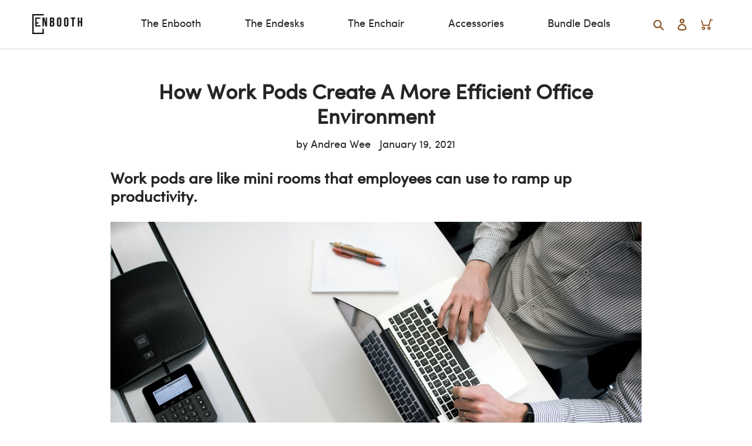

--- FILE ---
content_type: text/css
request_url: https://enbooth.com/cdn/shop/t/5/assets/custom-css.css?v=50744928898242210011688365702
body_size: 4192
content:
@font-face{font-family:Sofia Pro;src:url(/cdn/shop/files/Sofia-Pro-Regular.woff?v=1676527881) format("woff")}@font-face{font-family:Oroban;src:url(/cdn/shop/files/Oroban-MasuriaItalic.woff?v=1676527943) format("woff")}#SiteNav{display:flex;justify-content:space-between}.site-header__mobile-nav .medium-up--one-quarter{width:15%}.site-header__mobile-nav .medium-up--one-half{width:70%}.site-header__cart{color:transparent!important}.site-header__account,.site-header__search-toggle,.site-header__menu{color:#864b1b!important}@media only screen and (max-width:1000px){.site-header__menu{display:inline-block!important}#AccessibleNav{display:none!important}.site-header .site-header__mobile-nav{display:block}.mobile-nav-wrapper.js-menu--is-open.medium-up--hide{display:block!important}}body,h1,h2,h3,h4,h5,h6{font-family:Sofia Pro!important}.shopify-section.index-section{padding-top:60px;padding-bottom:60px}#unispy-app{display:none!important}body section[data-layouthub=section]{font-family:Sofia Pro!important}.shopify-section:not(#shopify-section-layouthub-600eb22275531b7cb107caa3) section[data-layouthub=section] h1,.shopify-section:not(#shopify-section-layouthub-600eb22275531b7cb107caa3) section[data-layouthub=section] h2,.shopify-section:not(#shopify-section-layouthub-600eb22275531b7cb107caa3) section[data-layouthub=section] h3,.shopify-section:not(#shopify-section-layouthub-600eb22275531b7cb107caa3) section[data-layouthub=section] h4,.shopify-section:not(#shopify-section-layouthub-600eb22275531b7cb107caa3) section[data-layouthub=section] h5,.shopify-section:not(#shopify-section-layouthub-600eb22275531b7cb107caa3) section[data-layouthub=section] h6{color:#864b1b!important}#shopify-section-hero-1 .hero__inner .page-width.text-center{text-align:left!important}#shopify-section-hero-1 .hero__inner .mega-subtitle{margin:0}#shopify-section-hero-1 .hero__inner .mega-title,#shopify-section-hero-1 .hero__inner .mega-subtitle p{color:#000!important;text-shadow:none!important}#shopify-section-hero-1 .hero__inner .mega-title{font-size:32px}#shopify-section-hero-1 .hero__inner .mega-subtitle p{font-size:18px}#shopify-section-hero-1 .hero__inner .hero__btn{font-size:12px;border-radius:4px;letter-spacing:.2em}.shopee-text a{color:#ff6f5b!important;font-size:14px}.shopee-text{margin-top:30px;position:relative;margin-left:30px}.shopee-text:before{content:"";background-image:url(/cdn/shop/files/shopee_1.png?v=1678339760);background-size:16px;width:16px;height:16px;display:block;position:absolute;left:-23px;top:5px}.lazada-text{position:relative;margin-left:30px}.lazada-text a{color:#0f146d!important;font-size:14px}.lazada-text:before{content:"";background-image:url(/cdn/shop/files/lazada-icon.png?v=1679391199);background-size:16px;width:16px;height:16px;display:block;position:absolute;left:-23px;top:5px}.logo-bar{position:relative;cursor:grab;width:100%;height:100%;z-index:1;display:-webkit-box;display:-moz-box;display:-ms-flexbox;display:-webkit-flex;display:flex;-webkit-transition-property:-webkit-transform;-moz-transition-property:-moz-transform;-o-transition-property:-o-transform;-ms-transition-property:-ms-transform;transition-property:transform;-webkit-box-sizing:content-box;-moz-box-sizing:content-box;box-sizing:content-box;overflow:auto}.logo-bar .logo-bar__item{width:150px;-webkit-flex-shrink:0;-ms-flex:0 0 auto;flex-shrink:0;display:flex;align-items:center}#shopify-section-1610029657ccd43d5c .section-header h2{color:#864b1b;font-size:16px}.logo-bar::-webkit-scrollbar{height:5px!important}.logo-bar::-webkit-scrollbar-track{background:#dfdfdf;border-radius:5px}.logo-bar::-webkit-scrollbar-thumb{width:5px;background-color:#00000080;border-radius:5px;border:0}.logo-bar::-webkit-scrollbar-button:start:increment{width:20%;display:block;background:transparent;text-align:center}.logo-bar::-webkit-scrollbar-button:end:increment{width:20%;display:block;background:transparent;text-align:center}#shopify-section-1610029657ccd43d5c{padding-bottom:120px}.collection-heading{color:#252525;font-size:37px;text-transform:unset;margin-bottom:10px}.collection-subheading{color:#9b9b9b;font-size:19px}.collection-grid-item__title.h3{top:unset;bottom:0;text-align:left;font-size:23px;font-weight:400;color:#252525;transform:unset;text-shadow:none}.collection-grid-item__link:hover .collection-grid-item__title.h3{color:#fff}#shopify-section-daad6d77-3032-4c78-ac9b-003f068a451f .collection-grid-item__title.h3:before{content:"NEW";padding:3px 8px;background-color:#779d7a;border-radius:4px;color:#fff;display:inline-block;font-size:12px;position:absolute;top:-30px}.collection-all-link{text-align:center;margin-top:45px}.collection-all-link a{display:inline-block;font-size:12px;color:#fff!important;padding:17px 15px 14px;border-radius:4px;background-color:#252525;letter-spacing:.2em}.collection-grid-item__title-wrapper:before{border-radius:8px}.collection-grid-item__overlay{border-radius:8px}#shopify-section-ef5ba059-2a58-4fbd-bf78-8dd5720ca5d3{background-color:#f5f1ea}.adv-subtitle{font-size:15px;color:#9b9b9b}.adv-title{font-size:29px;color:#252525;font-weight:700;padding-bottom:10px}.adv-sec .adv-title:before{content:"";width:42px;height:42px;background-size:42px;display:block;margin-bottom:15px}.adv-sec1 .adv-title:before{background-image:url(/cdn/shop/files/icon-tree.png?v=1678685477)}.adv-sec2 .adv-title:before{background-image:url(/cdn/shop/files/icon-lorry.png?v=1678685482)}.adv-sec3 .adv-title:before{background-image:url(/cdn/shop/files/icon-star.png?v=1678685486)}#shopify-section-fe1113d8-66f6-4b41-a650-797a353c1b9b h1{color:#9b9b9b;font-weight:400}#shopify-section-16100990251234e529{padding-top:0;padding-bottom:0}#shopify-section-16100990251234e529 .slideshow__text-content-list{max-width:300px;margin:0 auto}#shopify-section-16100990251234e529 .slideshow__text-content-list .slideshow__title{font-size:37px}#shopify-section-16100990251234e529 .slideshow__text-content-list .slideshow__subtitle{font-size:23px}#shopify-section-16100990251234e529 .slideshow__btn{font-size:12px;background-color:#fff;color:#252525;letter-spacing:.2em;border-radius:4px;width:300px}#shopify-section-86e505d7-29b2-4a85-a1c3-377c0d423ed9,#shopify-section-ae44edfc-4ea2-40ed-a15c-51a9784b1f06{background-color:#f5f1ea}.design-text-title{font-size:46px;color:#864b1b;font-weight:700;line-height:1.14;padding-right:20px}.design-text-content{font-size:37px;color:#9b9b9b;line-height:1.14}.adv-sec4 .adv-title:before{background-image:url(/cdn/shop/files/icon-desk.png?v=1678695200)}.adv-sec5 .adv-title:before{background-image:url(/cdn/shop/files/icon-radio.png?v=1678695204)}.adv-sec6 .adv-title:before{background-image:url(/cdn/shop/files/icon-mute.png?v=1678695209)}#shopify-section-ae44edfc-4ea2-40ed-a15c-51a9784b1f06{padding-top:0}.findout{text-align:center;margin-top:40px}.findout a.btn{font-size:12px;background-color:#fff;color:#252525;letter-spacing:.2em;border-radius:4px;width:300px;font-family:Sofia Pro}.adv-volume .adv-title:before{background-image:url(/cdn/shop/files/volume.png?v=1680089767)}.adv-fan .adv-title:before{background-image:url(/cdn/shop/files/fan.png?v=1680089750)}.adv-plug .adv-title:before{background-image:url(/cdn/shop/files/light.png?v=1680089758)}.adv-handle .adv-title:before{background-image:url(/cdn/shop/files/handle.png?v=1680089754)}.adv-lighting .adv-title:before{background-image:url(/cdn/shop/files/lighting.png?v=1680089761)}.adv-magnetic .adv-title:before{background-image:url(/cdn/shop/files/magnetic.png?v=1680089764)}.adv-airflow .adv-title:before{background-image:url(/cdn/shop/files/airflow.png?v=1680238845)}.adv-desk .adv-title:before{background-image:url(/cdn/shop/files/desk.png?v=1680238850)}.adv-magnetic-door .adv-title:before{background-image:url(/cdn/shop/files/magnetic-door.png?v=1680238856)}.adv-wrench .adv-title:before{background-image:url(/cdn/shop/files/wrench.png?v=1680238861)}.grid--no-gutters .grid__item{position:relative}.image-bar--medium .image-bar__content{position:absolute;top:0}.image-bar__caption{color:#fff}.gallery-box{position:relative;cursor:grab;width:100%;height:100%;z-index:1;display:-webkit-box;display:-moz-box;display:-ms-flexbox;display:-webkit-flex;display:flex;-webkit-transition-property:-webkit-transform;-moz-transition-property:-moz-transform;-o-transition-property:-o-transform;-ms-transition-property:-ms-transform;transition-property:transform;-webkit-box-sizing:content-box;-moz-box-sizing:content-box;box-sizing:content-box;overflow:hidden!important;padding-bottom:10px!important}.gallery-box .grid__item{width:auto;-webkit-flex-shrink:0;-ms-flex:0 0 auto;flex-shrink:0;display:flex;align-items:center;margin-right:20px}.gallery-box .grid__item:last-child{margin-right:0}.image-bar--x-small.gallery-box .grid__item{height:125px}.image-bar--small.gallery-box .grid__item{height:300px}.image-bar--medium.gallery-box .grid__item{height:475px}.image-bar--large.gallery-box .grid__item{height:650px}.image-bar--x-large.gallery-box .grid__item{height:775px}.image-bar--x-small.gallery-box .grid__item img{width:auto;height:125px}.image-bar--small.gallery-box .grid__item img{width:auto;height:300px}.image-bar--medium.gallery-box .grid__item img{width:auto;height:475px}.image-bar--large.gallery-box .grid__item img{width:auto;height:650px}.image-bar--x-large.gallery-box .grid__item img{width:auto;height:775px}.gallery-box .image-bar__content{opacity:0}.gallery-box .grid__item:hover .image-bar__content{opacity:1}#shopify-section-6129f1aa-925e-4251-9635-25e3e2c0ce3a{padding-bottom:10px}@media only screen and (min-width:1281px){#shopify-section-1610029657ccd43d5c .page-width{max-width:1500px}}@media only screen and (max-width:1280px){#shopify-section-1610029657ccd43d5c .page-width{max-width:100%;margin-right:0;padding-right:0}}@media only screen and (min-width:750px){#shopify-section-hero-1 .hero__inner .mega-title{font-size:46px;max-width:560px;margin-bottom:20px}#shopify-section-hero-1 .hero__inner .mega-subtitle p{font-size:23px}.section-header{margin-bottom:30px!important}.logo-bar__image{filter:grayscale(100%)}.logo-bar .logo-bar__item:hover .logo-bar__image{filter:grayscale(0%)}#shopify-section-fe1113d8-66f6-4b41-a650-797a353c1b9b h1{font-size:46px}}@media only screen and (max-width:749.98px){.collection-heading{font-size:29px}.gallery-box.image-bar{max-width:unset}.gallery-box .grid__item,.gallery-box .grid__item img{height:357px!important}.gallery-box{overflow:auto!important}#shopify-section-6129f1aa-925e-4251-9635-25e3e2c0ce3a{margin-top:-110px}.gallery-box .image-bar__content{opacity:1}.custom__item.small--one-half{width:100%}.custom-content{display:block!important}.collection-grid .small--one-half{width:100%}.collection-grid-item__title.h3{color:#fff}.design-text-content{font-size:29px}}.custom__item-inner--image,.custom__item-inner--image img{max-width:100%!important;max-height:unset!important}.section-title{font-size:29px;text-align:center;color:#252525;font-weight:700}.section-subtitle{font-size:19px;color:#9b9b9b;text-align:center}.tag-title{font-size:16px;color:#864b1b;letter-spacing:.1em;font-weight:700}.product-title{font-size:46px;font-weight:700;color:#252525}.product-desc{font-size:15px;color:#9b9b9b}.display-section.ds1 .product-desc{max-width:385px}.custom-image-class{border-radius:8px}.with-image-tt{position:relative}.image-tt{position:absolute;bottom:15px;left:15px;font-size:19px}.badge-new-yes:before{content:"NEW";font-size:12px;line-height:12px;color:#fff;padding:4px 6px 3px 8px;background-color:#779d7a;border-radius:4px;display:block;position:absolute;left:15px;bottom:55px;z-index:2;font-weight:700;letter-spacing:.2em}.display-section{display:flex}.display-section>div{width:50%}.display-section.ds1 .left-sec{background-color:#f5f1ea;padding:8%;position:relative}.display-section.ds1 .right-sec{display:flex;position:relative;order:2}.display-section.ds1 .left-sec .inner-box{position:absolute;top:50%;transform:translateY(-50%)}.display-section .see-more-link{display:block;margin-top:20px}.display-section .see-more-link a{padding:11px 8px;font-size:12px;background-color:#fff;border:2px solid #cecece;border-radius:4px;font-weight:700;display:inline-block;letter-spacing:.2em}.option-image{padding:5px;border:2px solid transparent;height:90px;width:90px;display:inline-block;margin-right:15px;border-radius:4px;cursor:pointer;position:relative;margin-bottom:30px}.option-image>.option-item{height:76px;width:76px;background-size:cover;background-position:center;border-radius:2px}.option-box{margin-top:20px}.big-option-item{position:absolute;left:0;z-index:-1}.option-image.active,.option-image:hover{border-color:#864b1b}.big-option-item.active{z-index:2}.option-label{font-size:15px;margin-top:12px;text-align:center;line-height:1;position:absolute;left:-5px;width:96px}.author-image{width:86px;height:86px;border-radius:50%;margin-bottom:20px}.author-name{font-size:14px;color:#9b9b9b}.quotes-slider__text h4{font-size:29px}#shopify-section-custom-section2 .custom-content .align--center{align-self:inherit}.display-section.ds2 .right-sec{background-color:#779d7a;padding:8%;position:relative}.display-section.ds2 .tag-title,.display-section.ds2 .product-title,.display-section.ds2 .product-desc{color:#fff}.display-section.ds2 .left-sec{display:flex}.display-section.ds2 .see-more-link a{color:#fff;background-color:#252525;border-color:#252525}.display-section.ds2 .right-sec .inner-box{position:absolute;top:50%;transform:translateY(-50%)}#shopify-section-custom-section2{background-color:#cecece;padding-top:80px;padding-bottom:80px}#shopify-section-custom-section2 .custom__item{margin-bottom:60px}@media only screen and (max-width:1600px){.option-box{max-width:350px}}@media only screen and (max-width:749.98px){.display-section{display:block}.display-section .left-sec,.display-section .right-sec{width:100%;display:block}.display-section.ds1 .left-sec .inner-box,.display-section.ds2 .right-sec .inner-box{position:unset;top:unset;transform:none}.product-title{font-size:40px}}.atome-widget *{font-size:15px!important}#atome-price{color:#864b1b!important}body.template-page section[data-layouthub=section]{font-family:Sofia Pro!important}.lh-price .money{font-weight:700}.lh-swatch-variations .meta,.lh-swatch-variations .wrap-values{display:block;width:100%!important}.lh-wrapper .lh-swatch-simple .list-swatch-items .lh-swatch-select.active{color:#fff!important;background-color:#779d7a!important;border-color:#779d7a!important}.lh-wrapper .lh-swatch-simple .list-swatch-items .lh-swatch-select span{padding-left:5px;padding-right:5px}.list-swatch-items .lh-swatch-select{border-radius:4px;padding-left:5px!important;padding-right:5px!important}.lh-swatch-variations .meta{font-weight:700!important}.jdgm-write-rev-link{border-radius:4px!important}#judgeme_product_reviews .jdgm-write-rev-link:hover{background-color:#779d7a!important;opacity:1!important;border-color:#779d7a!important}.lh-nav-tabs li .tab-link.active{color:#864b1b!important}.lh-nav-tabs li .tab-link.active:after{background-color:#864b1b!important}.shopify-section:not(#shopify-section-layouthub-600eb22275531b7cb107caa3) section[data-layouthub=section] .lh-content-summary h1.lh-product-title{color:#252525!important}.lb-upsell-ppa-card-cont .lb-upsell-ppa-title{margin-bottom:10px}.lb-spc-details-price-cont .lb-spc-details-cmp-price{display:inline-block;margin-left:0}.lb-spc-details-checkbox-cont{padding-left:10px;padding-right:8px}.lb-upsell-ppa-card-cont .lb-spc-qty-cont{position:absolute;right:8px;bottom:8px}.lb-spc-details-sale-price{color:#ff6f5b!important}.lb-spc-details-price-cont .lb-spc-details-sale-price{margin-right:4px;display:inline-block}.lb-spc-details-price-wrap{text-align:left;line-height:1!important}#ProductCardImageWrapper-collection-template-6186456973479 img{content:url(/cdn/shop/files/endesk.jpg)}#ProductCardImageWrapper-collection-template-6186456973479>div{padding-top:100%!important}section .lh-wrapper .list-swatch-images .lh-swatch-select{padding:5px;border-radius:4px!important;border:1px solid transparent!important;width:100px!important;height:100px!important}section .lh-wrapper .list-swatch-images .lh-swatch-select.active{border-color:#864b1b!important}section .lh-wrapper .list-swatch-images .lh-swatch-select span{border-radius:2px!important}section .lh-wrapper .list-swatch-images .lh-swatch-select span:before{display:none}section .lh-wrapper .list-swatch-images .lh-swatch-select span img{border-radius:2px!important}.lh-wrapper .lh-swatch-simple .list-swatch-items .lh-swatch-select[data-value="White Oak"],.lh-wrapper .lh-swatch-simple .list-swatch-items .lh-swatch-select[data-value=Ebony],.lh-wrapper .lh-swatch-simple .list-swatch-items .lh-swatch-select[data-value=White],.lh-wrapper .lh-swatch-simple .list-swatch-items .lh-swatch-select[data-value=Black],.lh-wrapper .lh-swatch-simple .list-swatch-items .lh-swatch-select[data-value="Noir (Black)"],.lh-wrapper .lh-swatch-simple .list-swatch-items .lh-swatch-select[data-value="Blanc (White)"]{border-color:transparent;background-color:#fff!important}.lh-wrapper .lh-swatch-simple .list-swatch-items .lh-swatch-select.active[data-value="White Oak"],.lh-wrapper .lh-swatch-simple .list-swatch-items .lh-swatch-select.active[data-value=Ebony],.lh-wrapper .lh-swatch-simple .list-swatch-items .lh-swatch-select.active[data-value=White],.lh-wrapper .lh-swatch-simple .list-swatch-items .lh-swatch-select.active[data-value=Black],.lh-wrapper .lh-swatch-simple .list-swatch-items .lh-swatch-select.active[data-value="Noir (Black)"],.lh-wrapper .lh-swatch-simple .list-swatch-items .lh-swatch-select.active[data-value="Blanc (White)"]{border-color:#864b1b!important}.lh-wrapper .lh-swatch-simple .list-swatch-items .lh-swatch-select[data-value="White Oak"] span{background-image:url(/cdn/shop/files/white-oak.jpg?v=1681122577);background-size:127px 28px;text-indent:-9999px}.lh-wrapper .lh-swatch-simple .list-swatch-items .lh-swatch-select[data-value=Ebony] span{background-image:url(/cdn/shop/files/ebony.jpg?v=1681122580);background-size:127px 28px;text-indent:-9999px}.lh-wrapper .lh-swatch-simple .list-swatch-items .lh-swatch-select[data-value=White] span{background-color:#fff;background-size:127px 28px;border:1px solid rgb(238,238,238);text-indent:-9999px}.lh-wrapper .lh-swatch-simple .list-swatch-items .lh-swatch-select[data-value=Black] span{background-color:#000;background-size:127px 28px;border:1px solid rgb(0,0,0);text-indent:-9999px}.lh-wrapper .lh-swatch-simple .list-swatch-items .lh-swatch-select[data-value="White Oak"]:after{content:"White Oak";display:block;position:absolute;bottom:-26px;left:0;font-size:calc(var(--lh-font-size) * .94);color:#000}.lh-wrapper .lh-swatch-simple .list-swatch-items .lh-swatch-select[data-value=Ebony]:after{content:"Ebony";display:block;position:absolute;bottom:-26px;left:0;font-size:calc(var(--lh-font-size) * .94);color:#000}.lh-wrapper .lh-swatch-simple .list-swatch-items .lh-swatch-select[data-value=White]:after{content:"White";display:block;position:absolute;bottom:-26px;left:0;font-size:calc(var(--lh-font-size) * .94);color:#000}.lh-wrapper .lh-swatch-simple .list-swatch-items .lh-swatch-select[data-value=Black]:after{content:"Black";display:block;position:absolute;bottom:-26px;left:0;font-size:calc(var(--lh-font-size) * .94);color:#000}.lh-wrapper .lh-swatch-simple.select-aura .list-swatch-items .lh-swatch-select span{height:180px!important;min-width:180px!important}.lh-wrapper .lh-swatch-simple.select-aura .list-swatch-items .lh-swatch-select{border-color:transparent!important;background-color:#fff!important;margin-bottom:20px!important}.lh-wrapper .lh-swatch-simple.select-aura .list-swatch-items .lh-swatch-select.active{border-color:#864b1b!important}.lh-wrapper .lh-swatch-simple.select-aura .list-swatch-items .lh-swatch-select span{background-size:180px 180px;text-indent:-9999px}.lh-wrapper .lh-swatch-simple.select-aura .list-swatch-items .lh-swatch-select[data-value="White Frame + Blue Mesh"] span{background-image:url(/cdn/shop/files/white_blue.jpg?v=1681381579)}.lh-wrapper .lh-swatch-simple.select-aura .list-swatch-items .lh-swatch-select[data-value="White Frame + Black Mesh"] span{background-image:url(/cdn/shop/files/white_black.jpg?v=1681381575)}.lh-wrapper .lh-swatch-simple.select-aura .list-swatch-items .lh-swatch-select[data-value="Grey Frame + Grey Mesh"] span{background-image:url(/cdn/shop/files/grey_grey.jpg?v=1681381571)}.lh-wrapper .lh-swatch-simple.select-aura .list-swatch-items .lh-swatch-select[data-value="Grey Frame + Black Mesh"] span{background-image:url(/cdn/shop/files/grey_black.jpg?v=1681381568)}section[data-section-id="1vPwJ4Wd3u"] .lh-wrapper .lh-small-slide .block-slide-sm{bottom:-136px!important}.lh-wrapper .lh-swatch-simple.select-aura .list-swatch-items .lh-swatch-select:after{display:block;color:#000;position:absolute;bottom:-26px;left:0;font-size:calc(var(--lh-font-size) * .94)}.lh-wrapper .lh-swatch-simple.select-aura .list-swatch-items .lh-swatch-select[data-value="White Frame + Blue Mesh"]:after{content:"White Frame + Blue Mesh"}.lh-wrapper .lh-swatch-simple.select-aura .list-swatch-items .lh-swatch-select[data-value="White Frame + Black Mesh"]:after{content:"White Frame + Black Mesh"}.lh-wrapper .lh-swatch-simple.select-aura .list-swatch-items .lh-swatch-select[data-value="Grey Frame + Grey Mesh"]:after{content:"Grey Frame + Grey Mesh"}.lh-wrapper .lh-swatch-simple.select-aura .list-swatch-items .lh-swatch-select[data-value="Grey Frame + Black Mesh"]:after{content:"Grey Frame + Black Mesh"}.lh-wrapper .lh-swatch-simple.select-table-top .list-swatch-items .lh-swatch-select span{height:71px!important;min-width:127px!important}.lh-wrapper .lh-swatch-simple.select-table-top .list-swatch-items .lh-swatch-select{border-color:transparent!important;background-color:#fff!important;margin-bottom:20px!important}.lh-wrapper .lh-swatch-simple.select-table-top .list-swatch-items .lh-swatch-select.active{border-color:#864b1b!important}.lh-wrapper .lh-swatch-simple.select-table-top .list-swatch-items .lh-swatch-select span{background-size:127px 71px;text-indent:-9999px}.lh-wrapper .lh-swatch-simple.select-table-top .list-swatch-items .lh-swatch-select[data-value=Rubberwood] span{background-image:url(/cdn/shop/files/Rubber-wood.jpg?v=1682411145)}.lh-wrapper .lh-swatch-simple.select-table-top .list-swatch-items .lh-swatch-select[data-value=Meranti] span{background-image:url(/cdn/shop/files/Meranti.jpg?v=1682411131)}.lh-wrapper .lh-swatch-simple.select-table-top .list-swatch-items .lh-swatch-select:after{display:block;color:#000;position:absolute;bottom:-26px;left:0;font-size:calc(var(--lh-font-size) * .94)}.lh-wrapper .lh-swatch-simple.select-table-top .list-swatch-items .lh-swatch-select[data-value=Rubberwood]:after{content:"Rubberwood"}.lh-wrapper .lh-swatch-simple.select-table-top .list-swatch-items .lh-swatch-select[data-value=Meranti]:after{content:"Meranti"}@media only screen and (max-width:991px){lb-upsell-product-page-addon{max-width:500px;margin:auto;width:100%;display:block}section .lh-product-form .lh-wrap-variant{width:100%!important;max-width:500px}}#shopify-section-layouthub-600eb22275531b7cb107caa3{margin-top:-55px}#enbooth-order a{display:inline-block;padding:10px;border:1px solid #cecece;margin-right:20px;border-radius:4px;width:200px;text-align:center;margin-bottom:15px}#enbooth-order .begin-order-btn{background-color:#252525;color:#fff;border-color:#252525}#enbooth-order .lh-cus-btn{display:none!important}#enbooth-order .lh-col-md-6{display:block;width:100%;max-width:100%;flex-basis:100%}#enbooth-order .lh-col-md-6:last-child{display:none}#enbooth-order .lh-row{text-align:center}#client-sec .lh-item{margin-bottom:0}#client-sec .lh-item .lh-box{border:0;margin-bottom:5px}#client-logo .lh-item img{width:150px}#client-logo .lh-row:before{content:"SEEN IN THEIR OFFICES";position:absolute;top:-20px;display:block;text-align:center;color:#864b1b;font-size:16px;font-weight:700;width:100%}#client-logo .lh-row{position:relative}#client-logo .lh-list{position:relative;cursor:grab;flex-wrap:unset;width:100%;height:100%;z-index:1;display:-webkit-box;display:-moz-box;display:-ms-flexbox;display:-webkit-flex;display:flex;-webkit-transition-property:-webkit-transform;-moz-transition-property:-moz-transform;-o-transition-property:-o-transform;-ms-transition-property:-ms-transform;transition-property:transform;-webkit-box-sizing:content-box;-moz-box-sizing:content-box;box-sizing:content-box;overflow:auto;justify-content:unset;align-items:unset}#client-logo .lh-item{width:auto;-webkit-flex-shrink:0;-ms-flex:0 0 auto;flex-shrink:0;display:flex;align-items:center;margin-right:20px}#client-logo .lh-item:last-child{margin-right:0}#client-logo .lh-list::-webkit-scrollbar{height:5px!important}#client-logo .lh-list::-webkit-scrollbar-track{background:#dfdfdf;border-radius:5px}#client-logo .lh-list::-webkit-scrollbar-thumb{width:5px;background-color:#00000080;border-radius:5px;border:0}#client-logo .lh-list::-webkit-scrollbar-button:start:increment{width:20%;display:block;background:transparent;text-align:center}#client-logo .lh-list::-webkit-scrollbar-button:end:increment{width:20%;display:block;background:transparent;text-align:center}#shopify-section-layouthub-600eb22275531b7cb107caa3 .lh-btn_w{display:none}#featured-sec .lh-counter-number{font-size:50px}#featured-sec .lh-counter-number:after{content:"%"}@media only screen and (min-width:750px){#client-logo .lh-item img{filter:grayscale(100%)}#client-logo .lh-item:hover img{filter:grayscale(0%)}}@media only screen and (max-width:480px){#enbooth-order a{width:100%;margin-right:0}}#shopify-section-layouthub-6479aa915def5866635810e2{margin-top:-55px}#shopify-section-layouthub-6479aa915def5866635810e2 #sec-banner .lh-row{background-color:#ffffffc9;padding:40px}#shopify-section-layouthub-6479aa915def5866635810e2 #sec-banner .lh-container{max-width:580px}#shopify-section-layouthub-6479aa915def5866635810e2 #sec-banner .lh-title{font-size:40px}section[data-section-id=k83iiex3lxs] .lh-text .lh-item_des{margin-right:0!important}.shopify-section:not(#shopify-section-layouthub-600eb22275531b7cb107caa3) section[data-layouthub=section]#care-section h5,.shopify-section:not(#shopify-section-layouthub-600eb22275531b7cb107caa3) section[data-layouthub=section]#care-section h3{color:#252525!important}.shopify-section:not(#shopify-section-layouthub-600eb22275531b7cb107caa3) section[data-layouthub=section]#care-section h3{font-weight:400!important}section[data-section-id=k83iiex3lxs]#care-section .lh-icon{min-height:95px;text-align:center}section[data-section-id=k83iiex3lxs]#care-section .lh-icon img{max-width:95px}.the-branch-ways__steps-list.grid{display:flex;display:-webkit-box;display:-webkit-flex}.container-smaller{max-width:86em;margin:auto;padding:0 1.5rem;-moz-box-sizing:initial;-webkit-box-sizing:initial;box-sizing:initial}.container-extra-small{max-width:80em;margin:auto;padding:0 1.5rem;-moz-box-sizing:initial;-webkit-box-sizing:initial;box-sizing:initial}#shopify-section-layouthub-6479aa915def5866635810e2 .grid,#shopify-section-layouthub-6479aa915def5866635810e2 .grid-full{display:-ms-flexbox;display:flex;display:-webkit-box;display:-webkit-flex;-ms-flex-wrap:wrap;-webkit-flex-wrap:wrap;flex-wrap:wrap;box-sizing:border-box;padding:0;margin:0}.c-hwt-heading{text-align:center;margin-bottom:40px!important}#form-section .lh-wrapper{background-color:#f9f9f9}#process-section{margin-bottom:-55px}@media only screen and (min-width:750px){.grid__item.large--one-whole{width:100%}.grid__item.large--one-half{width:50%}.grid__item.large--one-third{width:33.333%}.grid__item.large--two-thirds{width:66.666%}.grid__item.large--one-quarter{width:25%}.grid__item.large--two-quarters{width:50%}.grid__item.large--three-quarters{width:75%}.grid__item.large--one-fifth{width:20%}.grid__item.large--two-fifths{width:40%}.grid__item.large--three-fifths{width:60%}.grid__item.large--four-fifths{width:80%}.grid__item.large--one-sixth{width:16.666%}.grid__item.large--two-sixths{width:33.333%}.grid__item.large--three-sixths{width:50%}.grid__item.large--four-sixths{width:66.666%}.grid__item.large--five-sixths{width:83.333%}.grid__item.large--one-eighth{width:12.5%}.grid__item.large--two-eighths{width:25%}.grid__item.large--three-eighths{width:37.5%}.grid__item.large--four-eighths{width:50%}.grid__item.large--five-eighths{width:62.5%}.grid__item.large--six-eighths{width:75%}.grid__item.large--seven-eighths{width:87.5%}.grid__item.large--one-tenth{width:10%}.grid__item.large--two-tenths{width:20%}.grid__item.large--three-tenths{width:30%}.grid__item.large--four-tenths{width:40%}.grid__item.large--five-tenths{width:50%}.grid__item.large--six-tenths{width:60%}.grid__item.large--seven-tenths{width:70%}.grid__item.large--eight-tenths{width:80%}.grid__item.large--nine-tenths{width:90%}.grid__item.large--one-twelfth{width:8.333%}.grid__item.large--two-twelfths{width:16.666%}.grid__item.large--three-twelfths{width:25%}.grid__item.large--four-twelfths{width:33.333%}.grid__item.large--five-twelfths{width:41.666%}.grid__item.large--six-twelfths{width:50%}.grid__item.large--seven-twelfths{width:58.333%}.grid__item.large--eight-twelfths{width:66.666%}.grid__item.large--nine-twelfths{width:75%}.grid__item.large--ten-twelfths{width:83.333%}.grid__item.large--eleven-twelfths{width:91.666%}}@media only screen and (max-width:749.98px){#process-section .lh-container{max-width:100%!important}}.quiz-page .main-content{padding-top:0}.quiz-page .site-footer{margin-top:0}.quiz-page footer{display:none}.quiz-page .main-content>div{height:calc(100vh - 84px)!important}.quiz-page .lcEcLb{display:none}@media only screen and (max-width:1000px){.quiz-page .main-content>div{height:calc(100 * var(--vh) - 65px)!important;top:65px}}
/*# sourceMappingURL=/cdn/shop/t/5/assets/custom-css.css.map?v=50744928898242210011688365702 */


--- FILE ---
content_type: text/css
request_url: https://enbooth.com/cdn/shop/t/5/assets/custom.css?v=38377053945996566961713427517
body_size: 73
content:
@font-face{src:url(HelveticaNeue.woff2) format("woff2"),url(HelveticaNeue.woff) format("woff")}.flex{display:flex}.flex-center{justify-content:center;align-items:center}.relative{position:relative}.absolute{position:absolute}.inset-0{left:0;right:0;top:0;bottom:0}.product-description{position:relative;overflow:hidden;max-height:350px;transition:max-height .2s;transition-timing-function:ease-in-out}.read-overlay{position:absolute;bottom:0;left:0;right:0;height:50px;background:linear-gradient(0,#f8f8f8,transparent);opacity:1;transition:opacity .5s;transition-timing-function:ease-out}.readmore,.readless{display:block;text-align:center;border:none!important}.readless{display:none}.product-option-wrapper{background:#f8f8f8;margin:10px;width:30px;height:30px;border-radius:50%;cursor:pointer}.product-option-outer{background:transparent;border-radius:50%;z-index:10}.product-selected{box-shadow:0 0 0 1.5px #000}.product-option{position:absolute;width:80%;height:80%;box-shadow:0 0 0 1px #c7c7c7;border-radius:50%;z-index:0}.background-Walnut{background:linear-gradient(135deg,#534349,#534349,#fff,#fff)}.background-CharcoalGrey{background:#292e2c}.background-WhiteOak{background:#dcb079}.background-Ebony{background:#603009}.background-White{background:#fff}.background-Black{background:#000}.background-DuskyBlack{background:#464c58}.background-BlackNWhite{background:linear-gradient(135deg,#000,#000,#fff,#fff)}.invisible{opacity:0!important;width:0!important;height:0!important;min-width:0!important;min-height:0!important;padding:0!important;margin:0!important}.tooltip{color:#fff;font-size:.7rem;top:-1.2rem;left:50%;transform:translate(-50%);background:#000;border-radius:3px;padding:.3em .5em;opacity:0;transition:opacity .2s;white-space:nowrap}.tooltip.show{opacity:1}.preorder-aplha-badge{position:absolute!important;margin-top:0!important}.site-footer{margin-top:0!important}.article__grid-image-wrapper{height:200px!important;margin-bottom:1rem!important}.article__grid-image-container{padding:0!important;height:100%!important}.article__grid-image{height:100%!important;object-fit:cover!important}#shopify-section-layouthub-66209bab44cad9894c0808d2{margin-top:-55px}#process-section{display:none}#workplace-section .lh-img{margin-top:0}#workplace-section .lh-col-md-6{align-content:center}#hybird-section .lh-img{margin-top:0}#hybird-section .lh-col-md-6{align-content:end}
/*# sourceMappingURL=/cdn/shop/t/5/assets/custom.css.map?v=38377053945996566961713427517 */


--- FILE ---
content_type: text/javascript
request_url: https://enbooth.com/cdn/shop/t/5/assets/custom-product.js?v=134494294602733515601676429807
body_size: -503
content:
document.addEventListener("DOMContentLoaded",()=>{document.querySelector(".readmore").onclick=e=>{e.preventDefault(),document.querySelector(".product-description").style.maxHeight="5000px",document.querySelector(".read-overlay").style.background="transparent",document.querySelector(".read-overlay").style.opacity=0,document.querySelector(".readmore").style.display="none",document.querySelector(".readless").style.display="block"},document.querySelector(".readless").onclick=e=>{e.preventDefault(),document.querySelector(".product-description").style.maxHeight="350px",document.querySelector(".read-overlay").style.background="linear-gradient(0, #f8f8f8, transparent)",document.querySelector(".read-overlay").style.opacity=1,document.querySelector(".readless").style.display="none",document.querySelector(".readmore").style.display="block"}});
//# sourceMappingURL=/cdn/shop/t/5/assets/custom-product.js.map?v=134494294602733515601676429807
